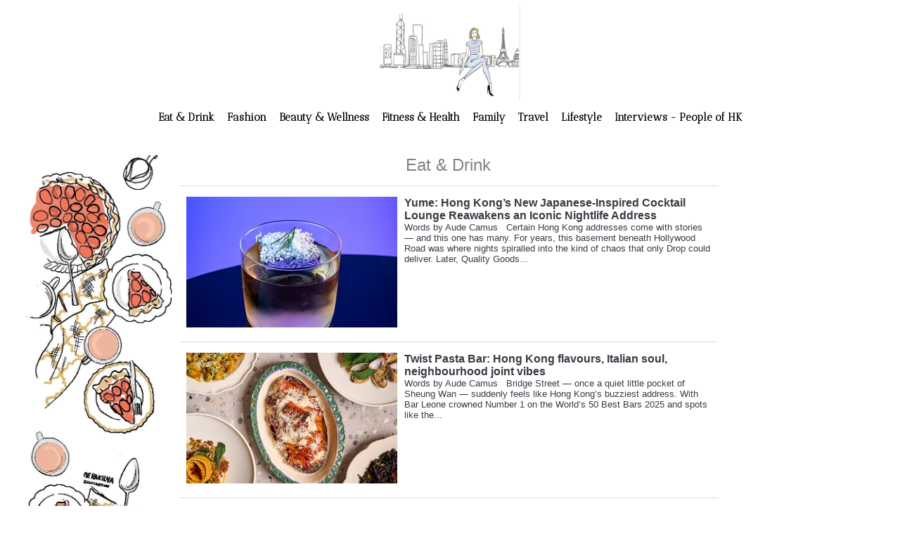

--- FILE ---
content_type: text/html; charset=UTF-8
request_url: https://www.hongkongmadame.com/en/Eat-Drink_r7.html?start=3&show=&order=
body_size: 4157
content:
<!DOCTYPE html PUBLIC "-//W3C//DTD XHTML 1.0 Strict//EN" "http://www.w3.org/TR/xhtml1/DTD/xhtml1-strict.dtd">
<html xmlns="http://www.w3.org/1999/xhtml"  xml:lang="us" lang="us">
<head>
<title>Eat &amp; Drink | Hong Kong Madame - English</title>
 
<meta http-equiv="Content-Type" content="text/html; Charset=UTF-8" />
<meta name="keywords" content="Hong Kong, Expats, French, Restaurants, Fashion, Beauty, Spa, City-guide, Family, Kids friendly, Wellness," />
<meta name="description" content="Hong Kong Madame, your #1 high end Emag with the topest tips and sweetest deals around town. Keep your finger on the pulse ...keep it on Hong Kong Madame!" />
<link rel="alternate" href="https://www.hongkongmadame.com/" hreflang="fr" />

<link rel="stylesheet" href="/en/var/style/style_2.css?v=1689236546" type="text/css" />
<link rel="stylesheet" media="only screen and (max-width : 800px)" href="/en/var/style/style_1102.css?v=1515929330" type="text/css" />
<link rel="stylesheet" href="/assets/css/gbfonts.min.css?v=1724246908" type="text/css">
<meta id="viewport" name="viewport" content="width=device-width, initial-scale=1.0, maximum-scale=1.0" />
<link id="css-responsive" rel="stylesheet" href="/en/_public/css/responsive.min.css?v=1731587507" type="text/css" />
<link rel="stylesheet" media="only screen and (max-width : 800px)" href="/en/var/style/style_1102_responsive.css?v=1515929330" type="text/css" />
<link rel="stylesheet" href="/en/var/style/style.6182847.css?v=1515920551" type="text/css" />
<link href="https://fonts.googleapis.com/css?family=Angkor|Antic+Didone&display=swap" rel="stylesheet" type="text/css" />
<link rel="canonical" href="https://www.hongkongmadame.com/en/Eat-Drink_r7.html" />
<link rel="alternate" type="application/rss+xml" title="RSS" href="/en/xml/syndication.rss" />
<link rel="alternate" type="application/atom+xml" title="ATOM" href="/en/xml/atom.xml" />
<link rel="icon" href="https://www.hongkongmadame.com/favicon.ico?v=1515833502" type="image/x-icon" />
<link rel="shortcut icon" href="https://www.hongkongmadame.com/favicon.ico?v=1515833502" type="image/x-icon" />
<script src="/en/_public/js/jquery-1.8.3.min.js?v=1731587507" type="text/javascript"></script>
<script src="/en/_public/js/compress_fonctions.js?v=1731587507" type="text/javascript"></script>
<script type="text/javascript">
/*<![CDATA[*//*---->*/
selected_page = ['rubrique', ''];
selected_page = ['rubrique', '451322'];

 var GBRedirectionMode = 'NEVER';
/*--*//*]]>*/

</script>

<!-- Google Analytics -->
<!-- Global site tag (gtag.js) - Google Analytics -->
<script async src="https://www.googletagmanager.com/gtag/js?id=UA-135468030-1"></script>
<script>
  window.dataLayer = window.dataLayer || [];
  function gtag(){dataLayer.push(arguments);}
  gtag('js', new Date());

  gtag('config', 'UA-135468030-1');
</script>

 
</head>

<body class="mep2">
<div id="z_col_130_responsive" class="responsive-menu">


<!-- MOBI_swipe 14532557 -->
<div id="mod_14532557" class="mod_14532557 wm-module fullbackground  module-MOBI_swipe">
	 <div class="entete"><div class="fullmod">
		 <span>Hong Kong Madame - English</span>
	 </div></div>
	<div class="cel1">
		 <ul>
			 <li class="liens" data-link="home,"><a href="https://www.hongkongmadame.com/en/" >			 <span>
			 Home
			 </span>
</a></li>
			 <li class="liens" data-link="externe,http://www.hongkongmadame.com"><a href="http://www.hongkongmadame.com" >			 <span>
			 French version
			 </span>
</a></li>
			 <li class="liens" data-link="article,5863083"><a href="/en/newslettermadame/" >			 <span>
			 Register to our Newsletter
			 </span>
</a></li>
			 <li class="liens" data-link="rubrique,451322"><a href="/en/Eat-Drink_r7.html" >			 <span>
			 Eat &amp; Drink
			 </span>
</a></li>
			 <li class="liens" data-link="rubrique,451321"><a href="/en/Fashion_r6.html" >			 <span>
			 Fashion
			 </span>
</a></li>
			 <li class="liens" data-link="rubrique,453896"><a href="/en/Beauty-Wellness_r22.html" >			 <span>
			 Beauty &amp; Wellness
			 </span>
</a></li>
			 <li class="liens" data-link="rubrique,451329"><a href="/en/Fitness-Health_r14.html" >			 <span>
			 Fitness &amp; Health
			 </span>
</a></li>
			 <li class="liens" data-link="rubrique,451324"><a href="/en/Family_r9.html" >			 <span>
			 Family
			 </span>
</a></li>
			 <li class="liens" data-link="rubrique,451326"><a href="/en/Travel_r11.html" >			 <span>
			 Travel
			 </span>
</a></li>
			 <li class="liens" data-link="rubrique,451327"><a href="/en/Lifestyle_r12.html" >			 <span>
			 Lifestyle 
			 </span>
</a></li>
			 <li class="liens" data-link="rubrique,451325"><a href="/en/Interviews-People-of-Hong-Kong_r10.html" >			 <span>
			 Interviews - People of Hong Kong
			 </span>
</a></li>
		 </ul>
	</div>
</div>
</div>
<div id="main-responsive">

<div id="main">
<!-- ********************************************** ZONE TITRE ********************************************** -->
<div id="main_inner">

<div id="z_col0">
<div class="z_col0_inner">
<div id="z_col0_responsive" class="module-responsive">

<!-- MOBI_titre 14532558 -->
<div id="mod_14532558" class="mod_14532558 module-MOBI_titre">
<div class="tablet-bg">
<div onclick="swipe()" class="swipe gbicongeneric icon-gbicongeneric-button-swipe-list"></div>
	 <div class="titre"><a href="https://www.hongkongmadame.com/en">Hong Kong Madame - English</a></div>
<div onclick="$('#search-14532558').toggle()" class="searchbutton gbicongeneric icon-gbicongeneric-search"></div>
<div id="search-14532558" class="searchbar" style="display:none">
<form action="/en/search/" method="get">
<div class="search-keyword"><input type="text" name="keyword" /></div>
<div class="search-button"><button>Search</button></div>
</form>
</div>
</div>
</div>
</div>
<table cellpadding="0" cellspacing="0" id="mod_6182783" class="mod_6182783 wm-module module-responsive  module-combo nb-modules-1" style="position:relative">
<tr>
<td class="celcombo1 empty">&nbsp;</td>
<td class="celcombo2">
<!-- lien_perso 27114748 -->
<div id="ecart_before_27114748" class="ecart_col0 " style="display:none"><hr /></div>
<div id="mod_27114748" class="mod_27114748 wm-module fullbackground  module-lien_perso">
	 <div class="texte">
		 <a href="https://www.hongkongmadame.com/en/?nocache=562556" > <img src="/en/photo/mod-27114748.png?v=1551850921" class="image" alt="https://www.hongkongmadame.com/en/?nocache=562556" style="width:198px" /></a>
	 </div>
</div>
</td>
<td class="celcombo3 empty">&nbsp;</td>
</tr>
</table>
<div id="ecart_after_6182783" class="ecart_col0"><hr /></div>

<!-- menu_static 6182782 -->
<div id="ecart_before_6182782" class="ecart_col0 " style="display:none"><hr /></div>
<div id="mod_6182782" class="mod_6182782 wm-module fullbackground  menu_static colonne-a background-cell- ">
	 <ul class="menu_ligne">
		 <li class="id1 cel1 keep-padding titre first">
			 <a href="/en/Eat-Drink_r7.html" data-link="rubrique,451322" >
				 Eat &amp; Drink
			 </a>
		 </li>
		 <li class="id2 cel2 keep-padding titre ">
			 <a href="/en/Fashion_r6.html" data-link="rubrique,451321" >
				 Fashion
			 </a>
		 </li>
		 <li class="id3 cel1 keep-padding titre ">
			 <a href="/en/Beauty-Wellness_r22.html" data-link="rubrique,453896" >
				 Beauty &amp; Wellness
			 </a>
		 </li>
		 <li class="id4 cel2 keep-padding titre ">
			 <a href="/en/Fitness-Health_r14.html" data-link="rubrique,451329" >
				 Fitness &amp; Health
			 </a>
		 </li>
		 <li class="id5 cel1 keep-padding titre ">
			 <a href="/en/Family_r9.html" data-link="rubrique,451324" >
				 Family
			 </a>
		 </li>
		 <li class="id6 cel2 keep-padding titre ">
			 <a href="/en/Travel_r11.html" data-link="rubrique,451326" >
				 Travel
			 </a>
		 </li>
		 <li class="id7 cel1 keep-padding titre ">
			 <a href="/en/Lifestyle_r12.html" data-link="rubrique,451327" >
				 Lifestyle 
			 </a>
		 </li>
		 <li class="id8 cel2 keep-padding titre  last">
			 <a href="/en/Interviews-People-of-Hong-Kong_r10.html" data-link="rubrique,451325" >
				 Interviews - People of HK
			 </a>
		 </li>
	 </ul>
</div>
</div>
</div>
<!-- ********************************************** FIN ZONE TITRE ****************************************** -->

<div id="z_centre">
<div class="z_centre_inner">

<!-- ********************************************** COLONNE 1 ********************************************** -->
<div class="z_colonne before-main-colonne" id="z_col1">
<div class="z_col_median z_col1_inner">

<!-- html 6182830 -->
	 <IMG SRC="/en/docs/Bannieres2018/Food.jpg"  WIDTH=210 HEIGHT=682>

</div>
</div>
<!-- ********************************************** FIN COLONNE 1 ****************************************** -->

<!-- ********************************************** COLONNE 2 ********************************************** -->
<div class="z_colonne main-colonne" id="z_col2">
<div class="z_col_median z_col2_inner">
<div id="mod_6182847" class="page2_rubrique type_2 type-1 mod_6182847 wm-module fullbackground ">
	 <div class="celrubrique cel1">
		 <div class="rubrique">
			<span>Eat &amp; Drink</span>
		 </div>
	 </div>
	 <div class="clear"></div>
	 <div class="art-2567 cel1 first" style="overflow:hidden;">
			 <div class="photo_left photo shadow">
				 <a href="/en/Yume-Hong-Kong-s-New-Japanese-Inspired-Cocktail-Lounge-Reawakens-an-Iconic-Nightlife-Address_a2567.html">
				 <img loading="lazy" src="https://www.hongkongmadame.com/en/photo/art/large_16_9/92637336-64901369.jpg?v=1763431085" alt="Yume: Hong Kong’s New Japanese-Inspired Cocktail Lounge Reawakens an Iconic Nightlife Address" title="Yume: Hong Kong’s New Japanese-Inspired Cocktail Lounge Reawakens an Iconic Nightlife Address"  />
					 <img loading="lazy" src="https://www.hongkongmadame.com/en/photo/art/large_x2_16_9/92637336-64901369.jpg?v=1763431085" alt="" class="responsive" style="display:none"/>				 </a>
			 </div>
		 <div class="rub">
					 <h3 class="titre_article">
						 <a href="/en/Yume-Hong-Kong-s-New-Japanese-Inspired-Cocktail-Lounge-Reawakens-an-Iconic-Nightlife-Address_a2567.html">Yume: Hong Kong’s New Japanese-Inspired Cocktail Lounge Reawakens an Iconic Nightlife Address</a>
</h3>
			 <div class="resume_article">
				 Words by Aude Camus  &nbsp;  Certain Hong Kong addresses come with stories — and this one has many. For years, this basement beneath Hollywood Road was where nights spiralled into the kind of chaos that only Drop could deliver. Later, Quality Goods...
			 </div>
			 <div class="clear"></div>
		 </div>
		 <div class="clear"></div>
	 </div>
	 <div class="art-2564 cel1" style="overflow:hidden;">
			 <div class="photo_left photo shadow">
				 <a href="/en/Twist-Pasta-Bar-Hong-Kong-flavours-Italian-soul-neighbourhood-joint-vibes_a2564.html">
				 <img loading="lazy" src="https://www.hongkongmadame.com/en/photo/art/large_16_9/92438333-64816047.jpg?v=1762748154" alt="Twist Pasta Bar: Hong Kong flavours, Italian soul, neighbourhood joint vibes" title="Twist Pasta Bar: Hong Kong flavours, Italian soul, neighbourhood joint vibes"  />
					 <img loading="lazy" src="https://www.hongkongmadame.com/en/photo/art/large_x2_16_9/92438333-64816047.jpg?v=1762748154" alt="" class="responsive" style="display:none"/>				 </a>
			 </div>
		 <div class="rub">
					 <h3 class="titre_article">
						 <a href="/en/Twist-Pasta-Bar-Hong-Kong-flavours-Italian-soul-neighbourhood-joint-vibes_a2564.html">Twist Pasta Bar: Hong Kong flavours, Italian soul, neighbourhood joint vibes</a>
</h3>
			 <div class="resume_article">
				 Words by Aude Camus  &nbsp;  Bridge Street — once a quiet little pocket of Sheung Wan — suddenly feels like Hong Kong’s buzziest address. With Bar Leone crowned Number 1 on the World’s 50 Best Bars 2025 and spots like the...
			 </div>
			 <div class="clear"></div>
		 </div>
		 <div class="clear"></div>
	 </div>
	 <div class="art-2562 cel1" style="overflow:hidden;">
			 <div class="photo_left photo shadow">
				 <a href="/en/LALA-Hong-Kong-Unveils-New-Lunch-and-Dinner-Menus-—-and-Even-More-Reasons-to-Return_a2562.html">
				 <img loading="lazy" src="https://www.hongkongmadame.com/en/photo/art/large_16_9/92090665-64662970.jpg?v=1761480166" alt="LALA Hong Kong Unveils New Lunch and Dinner Menus — and Even More Reasons to Return" title="LALA Hong Kong Unveils New Lunch and Dinner Menus — and Even More Reasons to Return"  />
					 <img loading="lazy" src="https://www.hongkongmadame.com/en/photo/art/large_x2_16_9/92090665-64662970.jpg?v=1761480166" alt="" class="responsive" style="display:none"/>				 </a>
			 </div>
		 <div class="rub">
					 <h3 class="titre_article">
						 <a href="/en/LALA-Hong-Kong-Unveils-New-Lunch-and-Dinner-Menus-—-and-Even-More-Reasons-to-Return_a2562.html">LALA Hong Kong Unveils New Lunch and Dinner Menus — and Even More Reasons to Return</a>
</h3>
			 <div class="resume_article">
				 Words by Aude Camus  &nbsp;  When I first wrote about LALA Hong Kong , I called it one of those places that makes you want to linger — and a few months later, that still holds. But now, there are even more reasons to stop by. Chef Franckelie Laloum...
			 </div>
			 <div class="clear"></div>
		 </div>
		 <div class="clear"></div>
	 </div>
		 <div class="clear"></div>
	 <div class="cel1 forpager">
		 <div class="pager">
			 <a  href="/en/Eat-Drink_r7.html">1</a>
			 <a class="sel" href="/en/Eat-Drink_r7.html?start=3&amp;show=&amp;order=">2</a>
			 <a  href="/en/Eat-Drink_r7.html?start=6&amp;show=&amp;order=">3</a>
			 <a  href="/en/Eat-Drink_r7.html?start=9&amp;show=&amp;order=">4</a>
			 <a  href="/en/Eat-Drink_r7.html?start=12&amp;show=&amp;order=">5</a>
			 <a href="/en/Eat-Drink_r7.html?start=6&amp;show=&amp;order=">&raquo;</a>
			 <span>...</span>
			 <a  href="/en/Eat-Drink_r7.html?start=705&amp;show=&amp;order=">236</a>
		 </div>
	 </div>
</div>
<div id="ecart_after_6182847" class="ecart_col2"><hr /></div>
</div>
</div>
<!-- ********************************************** FIN COLONNE 2 ****************************************** -->

<!-- ********************************************** COLONNE 3 ********************************************** -->
<div class="z_colonne" id="z_col3">
<div class="z_col_median z_col3_inner">
</div>
</div>
<!-- ********************************************** FIN COLONNE 3 ****************************************** -->

</div>
</div>

<!-- ********************************************** ZONE OURS ********************************************** -->
<div id="z_col100">
<div class="z_col100_inner">
<div class="module-notresponsive">
<table cellpadding="0" cellspacing="0" id="mod_6182790" class="mod_6182790 wm-module module-responsive  module-combo nb-modules-3" style="position:relative">
<tr>
<td class="celcombo1">
<!-- menu_static 6182792 -->
<div id="ecart_before_6182792" class="ecart_col100 responsive" style="display:none"><hr /></div>
<div id="mod_6182792" class="mod_6182792 wm-module fullbackground  menu_static colonne-b background-cell- ">
	 <ul class="menu_ligne">
		 <li class="id1 cel1 keep-padding titre first">
			 <a href="/en/who-are-we/" data-link="article,5863097" >
				 About us
			 </a>
		 </li>
		 <li class="id2 cel2 keep-padding titre ">
			 <a href="/en/contact/" data-link="article,5863096" >
				 Contact us
			 </a>
		 </li>
		 <li class="id3 cel1 keep-padding titre  last">
			 <a href="/en/legal-notice/" data-link="article,5863095" >
				 Legal notice
			 </a>
		 </li>
	 </ul>
</div>
</td>
<td class="celcombo2">
<!-- lien_perso 27101931 -->
<div id="ecart_before_27101931" class="ecart_col100 responsive" style="display:none"><hr /></div>
<div id="mod_27101931" class="mod_27101931 wm-module fullbackground  module-lien_perso">
	 <div class="texte">
		 <a href="https://www.facebook.com/hkmadame/" target="_blank"> <img src="/en/photo/mod-27101931.png?v=1551785662" class="image" alt="https://www.facebook.com/hkmadame/" style="width:-62px" /></a>
	 </div>
</div>
</td>
<td class="celcombo3">
<!-- lien_perso 27101934 -->
<div id="ecart_before_27101934" class="ecart_col100 responsive" style="display:none"><hr /></div>
<div id="mod_27101934" class="mod_27101934 wm-module fullbackground  module-lien_perso">
	 <div class="texte">
		 <a href="https://www.instagram.com/hongkongmadame/" target="_blank"> <img src="/en/photo/mod-27101934.png?v=1551785717" class="image" alt="https://www.instagram.com/hongkongmadame/" style="width:-52px" /></a>
	 </div>
</div>
</td>
</tr>
</table>
</div>
</div>
</div>
<!-- ********************************************** FIN ZONE OURS ****************************************** -->

</div>
</div>
</div>
<script type="text/javascript">
/*<![CDATA[*//*---->*/
if (typeof wm_select_link === 'function') wm_select_link('.mod_14532557 .liens');

/*--*//*]]>*/
</script>
</body>

</html>


--- FILE ---
content_type: text/css
request_url: https://www.hongkongmadame.com/en/var/style/style_2.css?v=1689236546
body_size: 3728
content:
body, .body {margin: 0;padding: 0.1px;height: 100%;font-family: "Arial", sans-serif;background-color: #FFFFFF;background-image : none;}#main {position: relative;width: 1240px;margin: 0 auto;}#main_table_inner {border-spacing: 0;width: 1240px;padding: 0;background-color: transparent;}#main_inner {position: static;width: auto;display: block;background-color: transparent;}#z_col130 {position: relative;//position: auto;}.z_col130_td_inner {vertical-align: top;padding: 0;background-color: transparent;}.z_col130_inner {background-color: transparent;}#z_col130 .z_col130_inner {height: 0px;}#z_col130 div.ecart_col130 {height: 0px;}#z_col130 div.ecart_col130 hr{display: none;}#z_centre {position: relative;width: 100%;}.z_centre_inner {overflow: hidden;width: 100%;display: block;}#z_col0 {position: relative;//position: auto;}.z_col0_td_inner {vertical-align: top;padding: 0;background-color: transparent;}.z_col0_inner {position: static;display: block;background-color: transparent;}#z_col0 .z_col0_inner {padding: 8px 15px 20px 15px;}#z_col0 div.ecart_col0 {height: 5px;}#z_col0 div.ecart_col0 hr{display: none;}#z_col1, #z_col2, #z_col3 {display:inline;position: relative;//position: auto;float:left;min-height: 1px;}#z_col1 {height: 100%;width: 235px;}.z_col1_td_inner {vertical-align: top;padding: 0;width: 235px;background-color: transparent;}.z_col1_inner {display: block;height: 100%;background-color: transparent;}#z_col1 .z_col1_inner {padding: 15px 10px 0px 15px;}#z_col1 div.ecart_col1 {height: 5px;}#z_col1 div.ecart_col1 hr{display: none;}#z_col2 {height: 100%;width: 765px;}.z_col2_td_inner {vertical-align: top;padding: 0;width: 765px;background-color: transparent;}.z_col2_inner {display: block;height: 100%;background-color: transparent;}#z_col2 .z_col2_inner {padding: 0px 0px 0px 0px;}#z_col2 div.ecart_col2 {height: 20px;}#z_col2 div.ecart_col2 hr{display: none;}#z_col3 {height: 100%;width: 240px;}.z_col3_td_inner {vertical-align: top;padding: 0;width: 240px;background-color: transparent;}.z_col3_inner {display: block;height: 100%;background-color: transparent;}#z_col3 .z_col3_inner {padding: 0px 15px 0px 15px;}#z_col3 div.ecart_col3 {height: 5px;}#z_col3 div.ecart_col3 hr{display: none;}#z_colfull {height: 100%;}.z_colfull_td_inner {vertical-align: top;padding: 0;background-color: transparent;}.z_colfull_inner {display: block;height: 100%;background-color: transparent;}#z_colfull .z_colfull_inner {padding: 0px 15px 0px 15px;}#z_colfull div.ecart_colfull {height: 20px;}#z_colfull div.ecart_colfull hr{display: none;}#z_col100 {clear: both;position: relative;//position: auto;}.z_col100_td_inner {vertical-align: top;padding: 0;background-color: transparent;background-repeat: no-repeat;}.z_col100_inner {background-color: transparent;background-repeat: no-repeat;}#z_col100 .z_col100_inner {padding: 10px 15px 8px 15px;}#z_col100 div.ecart_col100 {height: 20px;}#z_col100 div.ecart_col100 hr{display: none;}.mod_6182832 {border-top: 1px solid #999999;background-image: url(http://www.hongkongmadame.com/en/photo/fond-6182832.png?v=1379407836);background-position: top center;background-repeat: no-repeat;position: relative;}.mod_6182832 .entete{background-color: transparent;border-bottom: 1px solid #999999;position: relative;margin: 0;padding: 0;color: #FFFFFF;text-align: left;text-decoration: none;font: bold  22px "Arial", sans-serif;}.mod_6182832 .cel1{position: relative;background-color: #FFFFFF;border-bottom: 1px solid #999999;padding: 0px 0px;}.mod_6182832 .left{position: relative;padding-right: 10px;float: left;}.mod_6182832 .right{position: relative;padding-left: 10px;float: right;}.mod_6182832 .center, .mod_6182832 .top{position: relative;padding-bottom: 10px;float: none;text-align: center;}.mod_6182832 .rubrique, .mod_6182832 .rubrique a{color: #71757A;text-align: left;text-decoration: none;text-transform: uppercase;font: normal 12px "Arial", sans-serif;}.mod_6182832 .rubrique a:hover{text-decoration: none;background: transparent;font-weight: normal;}.mod_6182832 .titre, .mod_6182832 .titre a{color: #FFFFFF;text-align: left;text-decoration: none;font: normal 20px "Tahoma", "Geneva", sans-serif;}.mod_6182832 .titre a:hover, .mod_6182832 .menu_arrow li.selected .titre a, .mod_6182832 .menu li.selected a.titre{color: #71757A;text-decoration: none;background: transparent;font-weight: normal;}.mod_6182832 .premier_titre, .mod_6182832 .premier_titre a{color: #FFFFFF;text-align: left;text-decoration: none;font: normal 13px "Tahoma", "Geneva", sans-serif;}.mod_6182832 .premier_titre a:hover{color: #71757A;text-decoration: none;background: transparent;font-weight: normal;}.mod_6182832 .texte, .mod_6182832 .texte a{color: #FFFFFF;text-align: justify;text-decoration: none;font: normal 13px "Tahoma", "Geneva", sans-serif;margin: 0;}.mod_6182832 .texte a:hover{color: #71757A;text-decoration: none;background: transparent;font-weight: normal;}.mod_6182832 .legende{color: #FFFFFF;text-align: justify;text-decoration: none;font: normal 13px "Tahoma", "Geneva", sans-serif;text-align: center;font-weight: bold;}.mod_6182832 .auteur, .mod_6182832 a.auteur, .mod_6182832 a.auteur:hover{color: #FFFFFF;text-align: left;text-decoration: none;font: normal 11px "Arial", sans-serif;text-decoration: none;background-color: transparent;}.mod_6182832 .date, .mod_6182832 .date a, .mod_6182832 a.date, .mod_6182832 a.date:hover{color: #FFFFFF;text-align: left;text-decoration: none;font: normal 11px "Arial", sans-serif;text-decoration: none;background-color: transparent;}.mod_6182832 .une{background-color: #FFFFFF;width: 520px;position: relative;}.mod_6182832 .une_6 .cel1{padding: 0;}.mod_6182832 .lire_suite{text-align: right;}.mod_6182832 .lire_suite a, .mod_6182832 .lire_suite img{color: #FFFFFF;text-decoration: none;font: 13px "Tahoma", "Geneva", sans-serif;padding-right: 1ex;}.mod_6182832 .fond{color: #FFFFFF;text-decoration: none;font: 13px "Tahoma", "Geneva", sans-serif;padding-right: 1ex;background: #373C43;}.mod_6182832 table.fond td{vertical-align: top;}.mod_6182832 td .pager{padding: 0;}.mod_6182832 .cellpadding{padding: 10px;}.mod_6182832 .scroller{overflow: hidden;}.mod_6182832 .pager, .mod_6182832 .pager a{text-align: left;text-decoration: none;font: bold  20px "Arial", sans-serif;font-weight: normal;}.mod_6182832 .pager{padding: 10px 0;text-decoration: none;}.mod_6182832 .pager a{border: transparent 1px solid;background-color: #71757A;padding: 0 2px;padding: 2px 6px;line-height: 32px;}.mod_6182832 .pager a:hover, .mod_6182832 .pager .sel{text-decoration: none;background: #FFFFFF;font-weight: bold;font-weight: bold;}.mod_6182832 .pager .sel{text-decoration: none;}.mod_6182832 .pager span{padding: 2px 6px;}.mod_6182832 .pager a span{padding: 0;}.mod_6182832 .forpager{border-bottom: none;border-left: none;border-right: none;}.mod_6182832 .pager, .mod_6182832 .pager a{font-size: 12px;}.mod_6182832 td.arrows, .mod_6182832 td.pager{width: 40px;text-align: center;padding: 10px 0;}.mod_6182825 {position: relative;//font-size: 1px;}.mod_6182825 .entete{background-color: transparent;position: relative;margin: 0;padding: 0;color: #71757A;text-align: left;text-decoration: none;font: normal 14px "Tahoma", "Geneva", sans-serif;}.mod_6182825 .menu_ligne{text-align: center;padding: 11px 0;list-style: none;background-color: #FFFFFF;}*+html .mod_6182825 .menu .titre{width: 100%;}.mod_6182825 .menu_ligne .cel1, .mod_6182825 .menu_ligne .cel2{display: inline;padding: 11px 7px;}.mod_6182825 .menu_ligne .cel1 a, .mod_6182825 .menu_ligne .cel2 a{position: relative;padding: 4px;}.mod_6182825 .menu_ligne .cel2 a{background-color: #FFFFFF;}.mod_6182825 .menu{list-style: none;}.mod_6182825 .menu .cel1{position: relative;background-color: #FFFFFF;display: block;color: #666666;text-align: center;text-transform: none;text-decoration: none;font: bold  15px "Antic Didone", "Arial", sans-serif;line-height: 1em;}.mod_6182825 .menu .cel1 a{padding: 7px 7px;display: list-item;}.mod_6182825 .menu .cel2{position: relative;background-color: #FFFFFF;display: block;color: #666666;text-align: center;text-transform: none;text-decoration: none;font: bold  15px "Antic Didone", "Arial", sans-serif;line-height: 1em;}.mod_6182825 .menu .cel2 a{padding: 7px 7px;display: list-item;}.mod_6182825 .titre, .mod_6182825 .titre a{color: #666666;text-align: center;text-transform: none;text-decoration: none;font: bold  15px "Antic Didone", "Arial", sans-serif;}.mod_6182825 .titre a:hover, .mod_6182825 .titre a.selected{color: #666666;text-decoration: none;background: #F2D9E8;font-weight: bold;}.mod_6182836 .entete{background-color: transparent;border-bottom: 1px solid #DBDBDB;position: relative;margin: 0;padding: 0;color: #71757A;text-align: left;text-decoration: none;font: normal 14px "Tahoma", "Geneva", sans-serif;}.mod_6182836 .cel1{position: relative;background-color: transparent;padding: 7px 0px;text-align: center;}.mod_6182837 .entete{background-color: transparent;border-bottom: 1px solid #DBDBDB;position: relative;margin: 0;padding: 0;color: #71757A;text-align: left;text-decoration: none;font: normal 14px "Tahoma", "Geneva", sans-serif;}.mod_6182837 .cel1{position: relative;background-color: transparent;padding: 0px 0px;text-align: center;}.mod_6182838 {width: 100%;}.mod_6182838 .fullmod table{width: 100%;}.mod_6182838 td{vertical-align: top;}.mod_6182838 .celcombo1{position: relative;background-color: transparent;padding-top: 20px;padding-bottom: 20px;width: 350px;max-width: 350px;}.mod_6182838 .celcombo2{position: relative;background-color: transparent;padding-top: 25px;padding-bottom: 20px;}#z_col0.full .mod_6182838 .fullmod .fullmod, #z_col100.full .mod_6182838 .fullmod .fullmod, #z_col130.full .mod_6182838 .fullmod .fullmod{width: auto;}.mod_27114272 {width: 100%;}.mod_27114272 .fullmod table{width: 100%;}.mod_27114272 td{vertical-align: top;}.mod_27114272 .celcombo1{position: relative;background-color: #CC0000;width: 605px;max-width: 605px;}.mod_27114272 .celcombo2{position: relative;background-color: #CC0000;}#z_col0.full .mod_27114272 .fullmod .fullmod, #z_col100.full .mod_27114272 .fullmod .fullmod, #z_col130.full .mod_27114272 .fullmod .fullmod{width: auto;}.mod_6182782 {border-top: 1px solid #FFFFFF;border-bottom: 1px solid #FFFFFF;position: relative;//font-size: 1px;}.mod_6182782 .entete{background-color: transparent;border-bottom: 1px solid #FFFFFF;position: relative;margin: 0;padding: 0;text-align: left;color: #71757A;text-decoration: none;font: normal 14px "Tahoma", "Geneva", sans-serif;}.mod_6182782 .menu_ligne{text-align: center;padding: 9px 0;list-style: none;background-color: #FFFFFF;}*+html .mod_6182782 .menu .titre{width: 100%;}.mod_6182782 .menu_ligne .cel1, .mod_6182782 .menu_ligne .cel2{display: inline;padding: 9px 0;}.mod_6182782 .menu_ligne .cel1 a, .mod_6182782 .menu_ligne .cel2 a{position: relative;padding: 9px 7px;}.mod_6182782 .menu_ligne .cel2 a{background-color: #FFFFFF;}.mod_6182782 .menu{list-style: none;}.mod_6182782 .menu .cel1{position: relative;background-color: #FFFFFF;display: block;color: #000000;text-transform: none;text-align: center;text-decoration: none;font: bold  15px "Antic Didone", "Arial", sans-serif;line-height: 1em;}.mod_6182782 .menu .cel1 a{padding: 9px 7px;display: list-item;}.mod_6182782 .menu .cel2{position: relative;background-color: #FFFFFF;display: block;color: #000000;text-transform: none;text-align: center;text-decoration: none;font: bold  15px "Antic Didone", "Arial", sans-serif;line-height: 1em;}.mod_6182782 .menu .cel2 a{padding: 9px 7px;display: list-item;}.mod_6182782 .titre, .mod_6182782 .titre a{color: #000000;text-transform: none;text-align: center;text-decoration: none;font: bold  15px "Antic Didone", "Arial", sans-serif;}.mod_6182782 .titre a:hover, .mod_6182782 .titre a.selected{color: #E5A6C6;text-decoration: none;background: #FFFFFF;font-weight: bold;}.mod_27114748 {position: relative;background-color: #F1F1F1;padding: 0px 0px;}.mod_27114748 .texte, .mod_27114748 .texte a{text-decoration: none;text-align: left;color: #222222;font: normal 14px "Arial", sans-serif;}.mod_27114748 .texte a:hover{color: #222222;text-decoration: underline;background: transparent;}.mod_27114748 .description{text-decoration: none;text-align: left;color: #666666;font: normal 11px "Arial", sans-serif;}.mod_6182783 {margin: 0 auto;}.mod_6182783 .fullmod table{width: 100%;}.mod_6182783 td{vertical-align: top;}.mod_6182783 .celcombo1{position: relative;background-color: #FFFFFF;width: 500px;max-width: 500px;}.mod_6182783 .celcombo2{position: relative;background-color: #FFFFFF;width: 200px;max-width: 200px;}.mod_6182783 .celcombo3{position: relative;background-color: #FFFFFF;width: 500px;max-width: 500px;}#z_col0.full .mod_6182783 .fullmod .fullmod, #z_col100.full .mod_6182783 .fullmod .fullmod, #z_col130.full .mod_6182783 .fullmod .fullmod{width: auto;}.mod_6182792 {position: relative;//font-size: 1px;}.mod_6182792 .entete{background-color: transparent;position: relative;margin: 0;padding: 0;color: #71757A;text-align: left;text-decoration: none;font: normal 14px "Tahoma", "Geneva", sans-serif;}.mod_6182792 .menu_ligne{text-align: left;padding: 7px 0;list-style: none;background-color: transparent;}*+html .mod_6182792 .menu .titre{width: 100%;}.mod_6182792 .menu_ligne .cel1, .mod_6182792 .menu_ligne .cel2{display: inline;padding: 7px 0;}.mod_6182792 .menu_ligne .cel1 a, .mod_6182792 .menu_ligne .cel2 a{position: relative;padding: 7px 7px;}.mod_6182792 .menu_ligne .cel2 a{background-color: transparent;}.mod_6182792 .menu{list-style: none;}.mod_6182792 .menu .cel1{position: relative;background-color: transparent;display: block;color: #71757A;text-align: left;text-decoration: none;text-transform: none;font: normal 12px "Arial", sans-serif;line-height: 1em;}.mod_6182792 .menu .cel1 a{padding: 7px 7px;display: list-item;}.mod_6182792 .menu .cel2{position: relative;background-color: transparent;display: block;color: #71757A;text-align: left;text-decoration: none;text-transform: none;font: normal 12px "Arial", sans-serif;line-height: 1em;}.mod_6182792 .menu .cel2 a{padding: 7px 7px;display: list-item;}.mod_6182792 .titre, .mod_6182792 .titre a{color: #71757A;text-align: left;text-decoration: none;text-transform: none;font: normal 12px "Arial", sans-serif;}.mod_6182792 .titre a:hover, .mod_6182792 .titre a.selected{color: #E5A6C6;text-decoration: none;background: transparent;font-weight: normal;}.mod_27101934 {position: relative;background-color: #F1F1F1;padding: 0px 0px;}.mod_27101934 .texte, .mod_27101934 .texte a{text-decoration: none;text-align: left;color: #222222;font: normal 14px "Arial", sans-serif;}.mod_27101934 .texte a:hover{color: #222222;text-decoration: underline;background: transparent;}.mod_27101934 .description{text-decoration: none;text-align: left;color: #666666;font: normal 11px "Arial", sans-serif;}.mod_27101931 {position: relative;background-color: #F1F1F1;padding: 0px 0px;}.mod_27101931 .texte, .mod_27101931 .texte a{text-decoration: none;text-align: left;color: #222222;font: normal 14px "Arial", sans-serif;}.mod_27101931 .texte a:hover{color: #222222;text-decoration: underline;background: transparent;}.mod_27101931 .description{text-decoration: none;text-align: left;color: #666666;font: normal 11px "Arial", sans-serif;}.mod_6182790 {width: 100%;}.mod_6182790 .fullmod table{width: 100%;}.mod_6182790 td{vertical-align: top;}.mod_6182790 .celcombo1{position: relative;background-color: #FFFFFF;padding-left: 20px;padding-top: 12px;width: 1290px;max-width: 1290px;}.mod_6182790 .celcombo2{position: relative;background-color: #FFFFFF;padding-right: 10px;padding-top: 13px;padding-bottom: 10px;}.mod_6182790 .celcombo3{position: relative;padding-top: 10px;padding-bottom: 10px;}#z_col0.full .mod_6182790 .fullmod .fullmod, #z_col100.full .mod_6182790 .fullmod .fullmod, #z_col130.full .mod_6182790 .fullmod .fullmod{width: auto;}.homecrump a{text-decoration: none;}.breadcrumbs, .breadcrumbs a, .homecrump a span{color: #828282;text-align: left;text-decoration: none;font: italic  normal 12px "Tahoma", "Geneva", sans-serif;}.breadcrumbs a:hover, .homecrump a:hover span{color: #3E3E3E;text-decoration: none;background: transparent;font-weight: normal;}.breadcrumbs{text-decoration: none;}.homecrump a span{margin-right: 5px;}.homecrump a img{vertical-align: middle;margin: 0 5px;}.center {text-align: center;}h1, h2, h3, h4, h5, span, ul, li, ol, fieldset, p, hr, img, br, map, area {margin: 0;padding: 0;}a {-moz-transition: all linear 0.2s;-webkit-transition: all linear 0.2s;-ms-transition: all linear 0.2s;-o-transition: all linear 0.2s;transition: all linear 0.2s;}img {vertical-align: top;}a img {border: none;}.clear {clear: both;margin: 0;padding: 0;}ul .list, ul.list {list-style-type: disc;list-style-position: inside;}ol .list, ol.list {list-style-position: inside;}.nodisplay {display: none;}body {font-size: 11px;}a {color: black;}.division{width: 1px;height: 1px;}.clear_hidden {clear: both;visibility : hidden;margin: 0;padding: 0;height: 0;}.break {clear: both;font-size:1px;line-height: 1px;height: 0px;}.inner {width: 100%;}.u, .u a {text-decoration: underline;}a:active, a:focus, object:focus {outline: none;}form {margin: 0;padding: 0;}input {vertical-align: middle;}.responsive-menu, #z_col0_responsive {display: none;}.photo img, .photo .img, a.photo_a {border: #E9E9E9 0px solid;padding: 0px;}a.photo_a, a.photo_a * {text-decoration:none;}.photo a:hover img, .photo a.img:hover, .photo a:hover .img, a.photo_a:hover {border: #DBDBDB 0px solid;}.photo img.play, .photo a img.play, .photo img.play_16_9, .photo a img.play_16_9, .photo img.play_m, .photo a img.play_m, .photo img.play_16_9_m, .photo a img.play_16_9_m, .photo img.play_l, .photo a img.play_l, .photo img.play_16_9_l, .photo a img.play_16_9_l, img.play_large {border: none;-moz-box-shadow: none;-webkit-box-shadow: none;box-shadow: none;position: absolute;width: 39px;height: 39px;background: url(/_images/icones/play.png) no-repeat center center;_filter: progid:DXImageTransform.Microsoft.AlphaImageLoader(src='/_images/icones/play.png', sizingMethod='scale');_background: none;}img.play_large {position: auto;}.photo img.play, .photo a img.play {top: 15px;left: 19px;}.photo img.play_16_9, .photo a img.play_16_9 {top: 25px;left: 53px;}.photo img.play_m, .photo a img.play_m {top: 78px;left: 88px;}.photo img.play_16_9_m, .photo a img.play_16_9_m {top: 47px;left: 88px;}.photo img.play_l, .photo a img.play_l {top: 117px;left: 130px;}.photo img.play_16_9_l, .photo a img.play_16_9_l {top: 73px;left: 130px;}.photo a:hover img.play, .photo a:hover img.play_16_9, .photo a:hover img.play_m, .photo a:hover img.play_16_9_m, .photo a:hover img.play_l, .photo a:hover img.play_16_9_l {border:none;}.div_play_large {text-align:center;padding-right:39px;padding-top: 25.5px;height:64.5px;display:block;}.separate {height: 5px;margin-top: 2px;margin-bottom: 2px;width: 100%;}.pied img {vertical-align: top;margin: 0;padding: 0;border: none;}.entete img {vertical-align: bottom;margin: 0;padding: 0;border: none;}.separate hr {display: none;}.middle {vertical-align: middle}.photo a {text-decoration: none;border: none;}.image, .image a, .image img {text-decoration: none;border: none;}.button, .field_error {border: #DBDBDB 1px solid;background-color: #FFFFFF;color: #A3A3A3;font-family: "Arial", sans-serif;font-size: 14px;padding: 6px;}#overlay {background: #FFFFFF;border: 5px solid #FFFFFF;}.ibox_font_color, .ibox_font_color a {color: black !important;}#overlay.noloading {background-image: none !important;}.ibox_color {background: #FFFFFF !important;}#overlay-opacity {opacity: 0.5;filter:"progid:DXImageTransform.Microsoft.Alpha(Opacity=50)";}#overlay .close {position : absolute;right: 10px;top: 10px;z-index: 1000;cursor:pointer;}.ibox_font_color a:hover {text-decoration: underline;}.button2 {font-size: 13px;font-weight: bold;background: url(/_adminV5/css/images/overlay-button2.png) repeat-x 0 0;-moz-transition: all linear 0.2s;-webkit-transition: all linear 0.2s;-ms-transition: all linear 0.2s;-o-transition: all linear 0.2s;transition: all linear 0.2s;display: inline-block;line-height: 1;-moz-border-radius: 5px;-webkit-border-radius: 5px;border-radius: 5px;-moz-box-shadow: 0 1px 2px rgba(0,0,0,0.25);-webkit-box-shadow: 0 1px 2px rgba(0,0,0,0.25);box-shadow: 0 1px 2px rgba(0,0,0,0.25);cursor: pointer;overflow: visible;width: auto;padding: 5px 13px;border: #71757A 1px solid;background-color: #71757A;color: #FFFFFF;font-family: "Arial", sans-serif;}.button2:hover {background-image: url(/_adminV5/css/images/overlay-button3.png);}.fieldset {border: #DBDBDB 1px solid;padding: 1em;}.link, .link a, a.link {font-weight: bold;color: inherit;text-decoration: none;}.link a:hover, a.link:hover {text-decoration: underline;}.linkword {font-weight: bold;color: inherit;text-decoration: none;cursor: help;}.linkword_safe {cursor: help;}.pointer {cursor: pointer;}.nocb, .fluo_jaune {background-color: #FFFF00;}.nocb, .fluo_cyan {background-color: #02EDDF;}.nocb, .fluo_vert {background-color: #4DFC00;}.nocb, .fluo_rose {background-color: #FC00B8;}.nomargin {margin: 0;padding: 0;}.static {position: static;}blockquote {font-style: italic;padding: 2px 0;border-color: #CCC;border-style: solid;border-width: 0;padding-left: 20px;padding-right: 8px;border-left-width: 5px;}.texte table {max-width: 100%;border-collapse: collapse;border-color: #CCC;}.texte table td {border-color: #CCC;}

--- FILE ---
content_type: text/css
request_url: https://www.hongkongmadame.com/en/var/style/style.6182847.css?v=1515920551
body_size: 1591
content:
.mod_6182847 .entete{background-color: transparent;background-image: url(https://www.hongkongmadame.com/en/photo/mod-6182847.png?v=1379407837);height: 680px;background-position: top left;background-repeat: no-repeat;_filter: progid:DXImageTransform.Microsoft.AlphaImageLoader(src='https://www.hongkongmadame.com/en/photo/mod-6182847.png?v=1379407837');_background-image: none;margin: 0;padding: 0;color: #71757A;text-align: left;text-decoration: none;font: normal 32px "Tahoma", "Geneva", sans-serif;}.mod_6182847 .cel1{position: relative;background-color: #FFFFFF;border-bottom: 1px solid #DBDBDB;padding: 15px 10px;//position: static;}.mod_6182847 .cel1safe{position: relative;background-color: #FFFFFF;border-bottom: 1px solid #DBDBDB;padding: 15px 0;}.mod_6182847 .titre, .mod_6182847 .titre_article, .mod_6182847 .titre .access{color: #373C43;text-align: left;text-decoration: none;font: bold  16px "Arial", sans-serif;line-height: 1em;text-decoration: none;}.mod_6182847 .titre a, .mod_6182847 .titre_article a, .mod_6182847 .titre_mosaique a{color: #373C43;text-align: left;text-decoration: none;font: bold  16px "Arial", sans-serif;}.mod_6182847 .titre a:hover, .mod_6182847 .titre_article a:hover, .mod_6182847 .titre_mosaique a:hover{color: #71757A;text-decoration: underline;background: transparent;font-weight: bold;}.mod_6182847 .rubrique, .mod_6182847 .rubrique a{color: #828282;text-align: center;text-decoration: none;text-transform: none;font: normal 24px "Tahoma", "Geneva", sans-serif;}.mod_6182847 .rubrique a:hover{color: #71757A;text-decoration: none;background: transparent;font-weight: normal;}.mod_6182847 .rubrique_fille, .mod_6182847 .rubrique_fille a{color: #828282;text-align: left;text-decoration: none;text-transform: none;font: normal 20px "Tahoma", "Geneva", sans-serif;}.mod_6182847 .rubrique_fille a:hover{color: #71757A;text-decoration: none;background: transparent;font-weight: normal;}.mod_6182847 .pied_page, .mod_6182847 .date_article, .mod_6182847 .date_article a, .mod_6182847 a.date_article{color: #71757A;text-align: left;text-decoration: none;font: normal 12px "Tahoma", "Geneva", sans-serif;}.mod_6182847 .resume, .mod_6182847 .resume .access, .mod_6182847 .resume_article, .mod_6182847 .resume a, .mod_6182847 .resume_article a, .mod_6182847 .texte, .mod_6182847 .texte a{color: #373C43;text-align: left;text-decoration: none;font: normal 13px "Tahoma", "Geneva", sans-serif;}.mod_6182847 .pj, .mod_6182847 .pj a{color: #373C43;text-align: left;text-decoration: none;font: normal 13px "Tahoma", "Geneva", sans-serif;margin: 5px 0;line-height: 1.5em;}.mod_6182847 .nocb, .mod_6182847 .sel{background-color: #CCCCCC;}.mod_6182847 .sous_titre, .mod_6182847 .sous_titre a{color: #666666;text-align: left;text-decoration: none;font: italic  normal 12px "Arial", sans-serif;}.mod_6182847 .description, .mod_6182847 .description a{color: #71757A;text-align: left;text-decoration: none;font: normal 12px "Tahoma", "Geneva", sans-serif;}.mod_6182847 .liens, .mod_6182847 .liens a, .mod_6182847 a.liens{color: #71757A;text-align: justify;text-decoration: underline;font: bold  13px "Arial", sans-serif;}.mod_6182847 .liens a:hover, .mod_6182847 a.liens:hover{color: #373C43;text-decoration: underline;background: transparent;font-weight: bold;}.mod_6182847 .photo_left{position: relative;padding-right: 10px;float: left;margin-bottom: 5px;}.mod_6182847 .photo_right{position: relative;padding-left: 10px;float: right;margin-bottom: 5px;}.mod_6182847 .lire_suite{text-align: right;}.mod_6182847 .lire_suite a, .mod_6182847 .lire_suite img{color: #373C43;text-decoration: none;font: 13px "Tahoma", "Geneva", sans-serif;padding-right: 1ex;}.mod_6182847 .pave_left{z-index: 1000;float: left;margin: 0;width: 49%;}.mod_6182847 .pave_right{z-index: 1000;float: right;margin: 0;width: 49%;}.mod_6182847 .pave_left .photo_left, .mod_6182847 .pave_right .photo_left, .mod_6182847 .pave_left .photo_right, .mod_6182847 .pave_right .photo_right{position: relative;}.mod_6182847 .pave_left .rub_left, .mod_6182847 .pave_right .rub_left, .mod_6182847 .pave_left .rub_right, .mod_6182847 .pave_right .rub_right, .mod_6182847 .pave_full{padding: 0 10px;position: relative;}.mod_6182847 .cel_centre{position: relative;background-color: #FFFFFF;border-bottom: 1px solid #DBDBDB;padding: 15px 10px;}.mod_6182847 .leftsafe, .mod_6182847 .safe, .mod_6182847 .left{float: left;position: relative;margin-right: 5px;}.mod_6182847 .norollover{_height: 1px;}*+html .mod_6182847 .norollover{position: absolute;height: auto;bottom: 0;}.mod_6182847 .right{float: right;position: relative;margin-left: 5px;}.mod_6182847 .date, .mod_6182847 .date a, .mod_6182847 a.date{color: #71757A;text-align: left;text-decoration: none;font: normal 12px "Tahoma", "Geneva", sans-serif;}.mod_6182847 .cel_opacity{background-color: rgb(255, 255, 255);background: transparent\9;background-color: rgba(255, 255, 255, 0.8);filter: progid:DXImageTransform.Microsoft.gradient(startColorstr=#ccFFFFFF, endColorstr=#ccFFFFFF);zoom:1;padding: 5px;}.mod_6182847 .cel_td_div{position: relative;}.mod_6182847 td .pied_page, .mod_6182847 .pied_page a{color: #71757A;text-align: justify;text-decoration: underline;font: bold  13px "Arial", sans-serif;}.mod_6182847 td .pied_page a:hover{color: #373C43;text-decoration: underline;background: transparent;font-weight: bold;}.mod_6182847 td a.pied_page:hover{color: #373C43;text-decoration: underline;background: transparent;font-weight: bold;}.breadcrump_rub, .breadcrump_rub a{color: #828282;text-align: left;text-decoration: none;font: italic  normal 12px "Tahoma", "Geneva", sans-serif;}.breadcrump_rub{text-decoration: none;}.breadcrump_rub a:hover{color: #3E3E3E;text-decoration: none;background: transparent;font-weight: normal;}.mod_6182847 .pager, .mod_6182847 .pager a{color: #FFFFFF;text-align: left;text-decoration: none;font: normal 14px "Tahoma", "Geneva", sans-serif;font-weight: normal;}.mod_6182847 .pager{padding: 10px 0;text-decoration: none;}.mod_6182847 .pager a{border: #FFFFFF 1px solid;background-color: #373C43;padding: 0 2px;padding: 2px 6px;line-height: 26px;}.mod_6182847 .pager a:hover, .mod_6182847 .pager .sel{color: #71757A;text-decoration: none;background: #FFFFFF;font-weight: normal;border: #71757A 1px solid;font-weight: bold;}.mod_6182847 .pager .sel{text-decoration: none;}.mod_6182847 .pager span{padding: 2px 6px;}.mod_6182847 .pager a span{padding: 0;}.mod_6182847 .forpager{border-bottom: none;border-left: none;border-right: none;}.mod_6182847 .menu, .mod_6182847 .menu a, .mod_6182847 .menubar{color: #71757A;text-align: justify;text-decoration: underline;font: bold  13px "Arial", sans-serif;}.mod_6182847 .menu a:hover{color: #373C43;text-decoration: underline;background: transparent;font-weight: bold;}.mod_6182847 .menubar{padding: 15px 10px;position: static;line-height: 20px;height: 25px;display: block;background-color: #DBDBDB;}.mod_6182847 .left{float: left;}.mod_6182847 .menubar .label, .mod_6182847 .menubar .label2{margin-right: 8px;position: static;padding: 2px 0 3px;height: 20px;font-size: 12px;}.mod_6182847 .menubar .label2{margin-left: 195px;_margin-left: 145px;}.mod_6182847 .menu{background: #FFFFFF url(https://www.hongkongmadame.com/en/_images/smart_menu/arrow_71757A.png?v=1332252534) no-repeat 168px 11px;list-style-type: none;list-style-position: outside;margin: 0;padding: 0;cursor: pointer;z-index: 10000;position: absolute;font-size: 12px;width: 185px;}.mod_6182847 .menu li{display: none;z-index: 200;margin: 0 24px 0 0;border-bottom: 1px solid #DBDBDB;}.mod_6182847 .menu li a{display: block;padding: 5px 10px;font-size: 12px;}.mod_6182847 .menu li.selected{display: block;padding: 5px 10px;border: none;border-right: 1px solid #DBDBDB;}.mod_6182847 .menu li.first{border-top: 1px solid #DBDBDB;}.mod_6182847 .menu li.show{display: block;margin-right: 0;border-right: none;}

--- FILE ---
content_type: text/css
request_url: https://www.hongkongmadame.com/en/var/style/style_1102.css?v=1515929330
body_size: 1242
content:
body, .body {margin: 0;padding: 0.1px;height: 100%;font-family: "Arial", sans-serif;background-color: #FFFFFF;background-image : none ! important;}#z_col0 .z_col0_inner {background-color: transparent;padding: 0px 0 10px 0;background-image: none;}#z_col0 div.ecart_col0 {height: 10px;}#z_col0 div.ecart_col0 hr{display: none;}#z_col1 .z_col1_inner {background-color: transparent;padding: 10px 0 10px 0;background-image: none;}#z_col1 div.ecart_col1 {height: 10px;}#z_col1 div.ecart_col1 hr{display: none;}#z_col2 .z_col2_inner {background-color: transparent;padding: 10px 0 10px 0;background-image: none;}#z_col2 div.ecart_col2 {height: 10px;}#z_col2 div.ecart_col2 hr{display: none;}#z_col3 .z_col3_inner {background-color: transparent;padding: 10px 0 10px 0;background-image: none;}#z_col3 div.ecart_col3 {height: 10px;}#z_col3 div.ecart_col3 hr{display: none;}#z_colfull .z_colfull_inner {background-color: transparent;padding: 10px 0 10px 0;background-image: none;}#z_colfull div.ecart_colfull {height: 10px;}#z_colfull div.ecart_colfull hr{display: none;}#z_col100 .z_col100_inner {background-color: transparent;padding: 10px 0 10px 0;background-image: none;}#z_col100 div.ecart_col100 {height: 10px;}#z_col100 div.ecart_col100 hr{display: none;}#z_col130.full .mod_14532559 .cel1 .fullmod, #z_col130.full .mod_14532559 .entete .fullmod, #z_col130.full .mod_14532559 .cel2 .fullmod {width: 1240px;}.mod_14532559 {background-color: #333333;background-size: 100% 100%;}.mod_14532559 .entete{text-decoration: none;text-align: left;color: #FFFFFF;font-family: "Arial", sans-serif;font-weight: bold ;background-color: #333333;background-size: cover;font-size: 20px;background-position: center center;}.mod_14532559 .entete .fullmod > span{padding: 12px 8px;display: block;text-overflow: ellipsis;overflow: hidden;white-space: nowrap;}.mod_14532559 .liens a{text-align: left;color: #FFFFFF;font-family: "Arial", sans-serif;font-weight: normal ;font-size: 16px;min-height: 44px;background-size: cover;display: block;position: relative;text-decoration: none;}.mod_14532559 .liens.selected > a{color: #FFFFFF;text-decoration: none;background: #222222;}.mod_14532559 .liens > a > span{padding: 12px;display: block;}.mod_14532559 .liens .lvl0 a > span{padding-left: 24px;}.mod_14532559 .liens .lvl0 a{font-size: 14px;}.mod_14532559 .liens > a .photo{width: 21px;height: 21px;display: block;float: left;margin-right: 15px;background: none center center no-repeat;background-size: cover;}.mod_14532558 {background-color: #FFFFFF;line-height: 44px;text-align: center;overflow: hidden;font-weight: 400;background-size: 100% 100%;position: relative;}.mod_14532558 .tablet-bg{background-size: 100% 100%;}.mod_14532558 .titre, .mod_14532558 .titre a{color: #FFFFFF;text-align: center;text-decoration: none;text-transform: uppercase;font-family: "Tahoma", "Geneva", sans-serif;font-weight: normal ;font-size: 26px;text-align: center;}.mod_14532558 .image{height: 44px;position: relative;}.mod_14532558 .swipe, .mod_14532558 .searchbutton{font-size: 15px;color: #000000;position: absolute;cursor: pointer;left: 8px;top: 7px;font-weight: 700;width: 34px;height: 29px;line-height: 29px;z-index: 500;}.mod_14532558 .searchbutton{font-size: 18px;left: auto;right: 0;line-height: 44px;width: 49px;height: 44px;top: 0;color: #000000;background-color: #FFFFFF;}.mod_14532558 .searchbar{padding: 7px;line-height: initial;background-color: #FFFFFF;}.mod_14532558 form{display: table;width: 100%;}.mod_14532558 .search-keyword, .mod_14532558 .search-button{display: table-cell;vertical-align: middle;}.mod_14532558 .search-keyword input{width: 100%;-webkit-box-sizing: border-box;-moz-box-sizing: border-box;-ms-box-sizing: border-box;-o-box-sizing: border-box;box-sizing: border-box;border-radius: 3px;border: none;padding: 6px 8px;}.mod_14532558 .search-button{width: 1%;}.mod_14532558 .search-button button{margin-left: 7px;color: #000000;background-color: #FFFFFF;border: none;padding: 6px 8px;border-radius: 3px;}.mod_14532557 {background-color: #FFFFFF;background-size: 100% 100%;}.mod_14532557 .entete{text-decoration: none;text-align: left;color: #999999;font-family: "Arial", sans-serif;font-weight: bold ;background-color: #FFFFFF;background-size: cover;font-size: 20px;background-position: center center;}.mod_14532557 .entete .fullmod > span{padding: 12px 8px;display: block;text-overflow: ellipsis;overflow: hidden;white-space: nowrap;}.mod_14532557 .liens a{text-align: left;color: #999999;font-family: "Trebuchet MS", sans-serif;font-weight: normal ;font-size: 16px;min-height: 44px;background-size: cover;display: block;position: relative;text-decoration: none;}.mod_14532557 .liens.selected > a{color: #FFFFFF;background: #666666;font-weight: ;}.mod_14532557 .liens > a > span{padding: 12px;display: block;}.mod_14532557 .liens .lvl0 a > span{padding-left: 24px;}.mod_14532557 .liens .lvl0 a{font-size: 14px;}.mod_14532557 .liens > a .photo{width: 21px;height: 21px;display: block;float: left;margin-right: 15px;background: none center center no-repeat;background-size: cover;}.center {text-align: center;}h1, h2, h3, h4, h5, span, ul, li, ol, fieldset, p, hr, img, br, map, area {margin: 0;padding: 0;}a {-moz-transition: all linear 0.2s;-webkit-transition: all linear 0.2s;-ms-transition: all linear 0.2s;-o-transition: all linear 0.2s;transition: all linear 0.2s;}img {vertical-align: top;}a img {border: none;}.clear {clear: both;margin: 0;padding: 0;}ul .list, ul.list {list-style-type: disc;list-style-position: inside;}ol .list, ol.list {list-style-position: inside;}.nodisplay {display: none;}